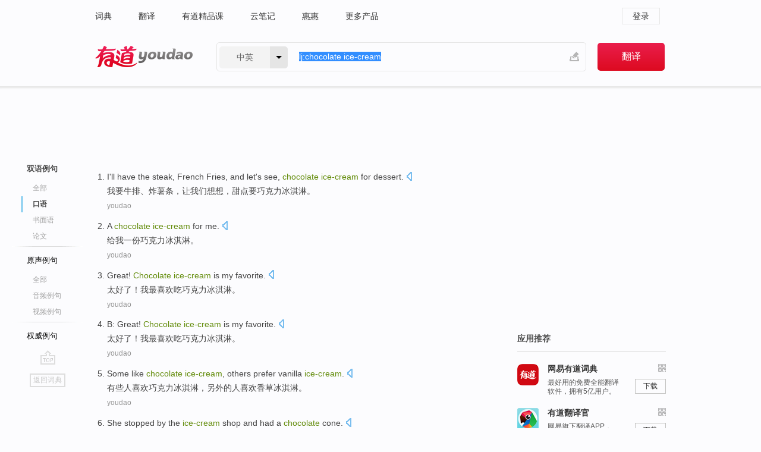

--- FILE ---
content_type: text/html; charset=utf-8
request_url: http://youdao.com/example/oral/chocolate_ice-cream/
body_size: 11811
content:
<!DOCTYPE html>
                                    


						<html xmlns="http://www.w3.org/1999/xhtml" class="ua-ch ua-ch-131 ua-wk ua-mac os x">
<head>
    <meta name="baidu_union_verify" content="b3b78fbb4a7fb8c99ada6de72aac8a0e">
    <meta http-equiv="Content-Type" content="text/html; charset=UTF-8">

    
<meta name="keywords" content="chocolate ice-cream"/>

<title>chocolate ice-cream_口语例句</title>
<link rel="shortcut icon" href="https://shared-https.ydstatic.com/images/favicon.ico" type="image/x-icon"/>


<link href="https://shared.ydstatic.com/dict/v2016/result/160621/result-min.css" rel="stylesheet" type="text/css"/>
<link href="https://shared.ydstatic.com/dict/v2016/result/pad.css" media="screen and (orientation: portrait), screen and (orientation: landscape)" rel="stylesheet" type="text/css">
<link rel="canonical" href="http://dict.youdao.com/example/oral/chocolate_ice-cream/"/>
<link rel="search" type="application/opensearchdescription+xml" title="Yodao Dict" href="plugins/search-provider.xml"/>
<script type='text/javascript' src='https://shared.ydstatic.com/js/jquery/jquery-1.8.2.min.js'></script>
</head>
<body class="t0">
<!-- 搜索框开始 -->
    <div id="doc" style="position:relative;zoom:1;">
    <div class="c-topbar-wrapper">
        <div class="c-topbar c-subtopbar">
            <div id="nav" class="c-snav">
                <a class="topnav" href="http://dict.youdao.com/?keyfrom=dict2.top" target="_blank">词典</a><a class="topnav" href="http://fanyi.youdao.com/?keyfrom=dict2.top" target="_blank">翻译</a><a class="topnav" href="https://ke.youdao.com/?keyfrom=dict2.top" target="_blank">有道精品课</a><a class="topnav" href="http://note.youdao.com/?keyfrom=dict2.top" target="_blank">云笔记</a><a class="topnav" href="http://www.huihui.cn/?keyfrom=dict2.top" target="_blank">惠惠</a><a class="topnav" href="http://www.youdao.com/about/productlist.html?keyfrom=dict2.top" target="_blank">更多产品</a>
            </div>
                        <div class="c-sust">
                                                

                                    <a hidefocus="true" class="login" href="http://account.youdao.com/login?service=dict&back_url=http%3A%2F%2Fdict.youdao.com%2Fsearch%3Fq%3Dlj%253Achocolate%2Bice-cream%26tab%3D%23keyfrom%3D%24%7Bkeyfrom%7D" rel="nofollow">登录</a>
                            </div>
        </div>
        <div class="c-header">
            <a class="c-logo" href="/">有道 - 网易旗下搜索</a>
            <form id="f"  method="get" action="/search" class="c-fm-w" node-type="search">
                <div id="langSelector" class="langSelector">
                                                                                                                                            <span id="langText" class="langText">中英</span><span class="aca">▼</span><span class="arrow"></span>
                    <input type="hidden" id="le" name="le" value="eng" />
                </div>
                <span class="s-inpt-w">
                    <input type="text" class="s-inpt" autocomplete="off" name="q" id="query" onmouseover="this.focus()" onfocus="this.select()" value="lj:chocolate ice-cream"/>
                    <input type="hidden" name="tab" value=""/>
                    <input type="hidden" name="keyfrom" value="dict2.top"/>
                    <span id="hnwBtn" class="hand-write"></span>
                    </span><input type="submit" class="s-btn" value="翻译"/>
            </form>
        </div>
    </div>

<!-- 搜索框结束 -->

<!-- 内容区域 -->
<div id="scontainer">
<div id="container">
    <div id="topImgAd">
    </div>
    <div id="results">
                    	    	<div id="result_navigator" class="result_navigator">
		<ul class="sub-catalog example-group">
                            <h3 class="bilingual catalog-selected">
                    <a hidefocus="true" rel="#bilingual" >双语例句</a>
                </h3>
            							                                    <li class="sub1_all">
                        <a class="search-js" hidefocus="true"  href="/example/chocolate_ice-cream/#keyfrom=dict.sentence.details.all"  title="chocolate ice-cream的全部例句">全部</a>
                    </li>
                         		                    <li class="spoken sub-catalog-selected">
                        <a hidefocus="true">口语</a>
                    </li>
                         		                    <li class="written">
                        <a class="search-js" hidefocus="true" href="/example/written/chocolate_ice-cream/#keyfrom=dict.sentence.details.shumian" title="chocolate ice-cream的书面语例句">书面语</a>
                    </li>
                         		                    <li class="thesis">
                        <a class="search-js" hidefocus="true" href="/example/paper/chocolate_ice-cream/#keyfrom=dict.sentence.details.lunwen"  title="chocolate ice-cream的论文例句">论文</a>
                    </li>
                            							<li class="split"></li>
                                    <h3 class="originalSound">
                        <a hidefocus="true" rel="#originalSound" href="/example/mdia/chocolate_ice-cream/#keyfrom=dict.sentences.tabmdia">原声例句</a>
                    </h3>
                				           			          		                                    <li class="sub_3_all">
                        <a class="search-js" hidefocus="true" href="/example/mdia/chocolate_ice-cream/#keyfrom=dict.main.sentence.mdia.all">全部</a>
                    </li>
                				                    <li class="music">
                        <a class="search-js" hidefocus="true" href="/example/mdia/audio/chocolate_ice-cream/#keyfrom=dict.main.sentence.mdia.audio">音频例句</a>
                    </li>
                				                    <li class="video">
                        <a class="search-js" hidefocus="true" href="/example/mdia/video/chocolate_ice-cream/#keyfrom=dict.main.sentence.mdia.video">视频例句</a>
                    </li>
                                <li class="split"></li>
                                    <h3 class="authority">
                        <a hidefocus="true" rel="#authority" href="/example/auth/chocolate_ice-cream/#keyfrom=dict.sentences.tabauth">权威例句</a>
                    </h3>
                					</ul>
		<a href="#" class="go-top log-js" hidefocus="true" data-4log="sentence.nav.top">go top</a>
                <a href="/w/chocolate_ice-cream/" onmousedown="return rwt(this, '/search?q=chocolate+ice-cream&tab=chn&le=eng&keyfrom=dict.navigation')" class="back-to-dict" title="返回词典">返回词典</a>
	</div>
                <!-- 结果内容 -->
                            <div id="results-contents" class="results-content">
                                                          
                                    
<div id="examples_sentences" class="trans-wrapper">
                	<div id="bilingual" class="trans-container  tab-content" style="display:block">
        		                                               		           		    
		        <ul class="ol">
				    				    		         		
		          					          
		          			                            				          						        				          							        	<li>
				           		<p><span id="src_0_0" onmouseover="hlgt('#src_0_0,#tran_0_0')" onmouseout="unhlgt('#src_0_0,#tran_0_0')">I</span><span id="src_0_1" onmouseover="hlgt('#src_0_1,#tran_0_2')" onmouseout="unhlgt('#src_0_1,#tran_0_2')">'ll have</span><span> the </span><span id="src_0_2" onmouseover="hlgt('#src_0_2,#tran_0_3')" onmouseout="unhlgt('#src_0_2,#tran_0_3')">steak</span><span>, </span><span id="src_0_3" onmouseover="hlgt('#src_0_3,#tran_0_4')" onmouseout="unhlgt('#src_0_3,#tran_0_4')">French Fries</span><span>, and </span><span id="src_0_4" onmouseover="hlgt('#src_0_4,#tran_0_5')" onmouseout="unhlgt('#src_0_4,#tran_0_5')">let</span><span>'s </span><span>see</span><span>, </span><span id="src_0_6" onmouseover="hlgt('#src_0_6,#tran_0_6')" onmouseout="unhlgt('#src_0_6,#tran_0_6')"><b>chocolate</b></span><span><b> </b></span><span id="src_0_7" onmouseover="hlgt('#src_0_7,#tran_0_7')" onmouseout="unhlgt('#src_0_7,#tran_0_7')"><b>ice-cream</b></span><span> </span><span id="src_0_8" onmouseover="hlgt('#src_0_8,#tran_0_8')" onmouseout="unhlgt('#src_0_8,#tran_0_8')">for dessert</span><span>.</span>
						        										 	<a class="sp dictvoice voice-js log-js" title="点击发音" href="#" data-rel="I%27ll+have+the+steak%2C+French+Fries%2C+and+let%27s+see%2C+chocolate+ice-cream+for+dessert.&le=eng" data-4log='dict.sentence.blng'></a>
						        					            	</p>

				            	<p><span id="tran_0_0" onmouseover="hlgt('#src_0_0,#tran_0_0')" onmouseout="unhlgt('#src_0_0,#tran_0_0')">我</span><span id="tran_0_2" onmouseover="hlgt('#src_0_1,#tran_0_2')" onmouseout="unhlgt('#src_0_1,#tran_0_2')">要</span><span id="tran_0_3" onmouseover="hlgt('#src_0_2,#tran_0_3')" onmouseout="unhlgt('#src_0_2,#tran_0_3')">牛排</span><span>、</span><span id="tran_0_4" onmouseover="hlgt('#src_0_3,#tran_0_4')" onmouseout="unhlgt('#src_0_3,#tran_0_4')">炸薯条</span><span>，</span><span id="tran_0_5" onmouseover="hlgt('#src_0_4,#tran_0_5')" onmouseout="unhlgt('#src_0_4,#tran_0_5')">让</span><span>我们</span><span id="tran_0_6" onmouseover="hlgt('#src_0_6,#tran_0_6')" onmouseout="unhlgt('#src_0_6,#tran_0_6')">想想</span><span>，甜点要</span><span id="tran_0_7" onmouseover="hlgt('#src_0_7,#tran_0_7')" onmouseout="unhlgt('#src_0_7,#tran_0_7')">巧克力</span><span id="tran_0_8" onmouseover="hlgt('#src_0_8,#tran_0_8')" onmouseout="unhlgt('#src_0_8,#tran_0_8')">冰淇淋</span><span>。</span>
								    				            	</p>
				 	    						                 	<p class="example-via"><a>youdao</a></p>
				            					            						        	</li>
		         		 		        			         		
		          					          
		          			                            				          						        				          							        	<li>
				           		<p><span id="src_1_0" onmouseover="hlgt('#src_1_0,#tran_1_2')" onmouseout="unhlgt('#src_1_0,#tran_1_2')">A</span><span> </span><span id="src_1_1" onmouseover="hlgt('#src_1_1,#tran_1_3')" onmouseout="unhlgt('#src_1_1,#tran_1_3')"><b>chocolate</b></span><span><b> </b></span><span id="src_1_2" onmouseover="hlgt('#src_1_2,#tran_1_4')" onmouseout="unhlgt('#src_1_2,#tran_1_4')"><b>ice-cream</b></span><span> </span><span id="src_1_3" onmouseover="hlgt('#src_1_3,#tran_1_0')" onmouseout="unhlgt('#src_1_3,#tran_1_0')">for</span><span> </span><span id="src_1_4" onmouseover="hlgt('#src_1_4,#tran_1_1')" onmouseout="unhlgt('#src_1_4,#tran_1_1')">me</span><span>.</span>
						        										 	<a class="sp dictvoice voice-js log-js" title="点击发音" href="#" data-rel="A+chocolate+ice-cream+for+me.&le=eng" data-4log='dict.sentence.blng'></a>
						        					            	</p>

				            	<p><span id="tran_1_0" onmouseover="hlgt('#src_1_3,#tran_1_0')" onmouseout="unhlgt('#src_1_3,#tran_1_0')">给</span><span id="tran_1_1" onmouseover="hlgt('#src_1_4,#tran_1_1')" onmouseout="unhlgt('#src_1_4,#tran_1_1')">我</span><span id="tran_1_2" onmouseover="hlgt('#src_1_0,#tran_1_2')" onmouseout="unhlgt('#src_1_0,#tran_1_2')">一份</span><span id="tran_1_3" onmouseover="hlgt('#src_1_1,#tran_1_3')" onmouseout="unhlgt('#src_1_1,#tran_1_3')">巧克力</span><span id="tran_1_4" onmouseover="hlgt('#src_1_2,#tran_1_4')" onmouseout="unhlgt('#src_1_2,#tran_1_4')">冰淇淋</span><span>。</span>
								    				            	</p>
				 	    						                 	<p class="example-via"><a>youdao</a></p>
				            					            						        	</li>
		         		 		        			         		
		          					          
		          			                            				          						        				          							        	<li>
				           		<p><span id="src_2_0" onmouseover="hlgt('#src_2_0,#tran_2_0')" onmouseout="unhlgt('#src_2_0,#tran_2_0')">Great</span><span>! </span><span id="src_2_1" onmouseover="hlgt('#src_2_1,#tran_2_3')" onmouseout="unhlgt('#src_2_1,#tran_2_3')"><b>Chocolate</b></span><span><b> </b></span><span id="src_2_2" onmouseover="hlgt('#src_2_2,#tran_2_4')" onmouseout="unhlgt('#src_2_2,#tran_2_4')"><b>ice-cream</b> is</span><span> </span><span id="src_2_3" onmouseover="hlgt('#src_2_3,#tran_2_1')" onmouseout="unhlgt('#src_2_3,#tran_2_1')">my</span><span> </span><span id="src_2_4" onmouseover="hlgt('#src_2_4,#tran_2_2')" onmouseout="unhlgt('#src_2_4,#tran_2_2')">favorite</span><span>.</span>
						        										 	<a class="sp dictvoice voice-js log-js" title="点击发音" href="#" data-rel="Great%21+Chocolate+ice-cream+is+my+favorite.&le=eng" data-4log='dict.sentence.blng'></a>
						        					            	</p>

				            	<p><span id="tran_2_0" onmouseover="hlgt('#src_2_0,#tran_2_0')" onmouseout="unhlgt('#src_2_0,#tran_2_0')">太好</span><span>了！</span><span id="tran_2_1" onmouseover="hlgt('#src_2_3,#tran_2_1')" onmouseout="unhlgt('#src_2_3,#tran_2_1')">我</span><span id="tran_2_2" onmouseover="hlgt('#src_2_4,#tran_2_2')" onmouseout="unhlgt('#src_2_4,#tran_2_2')">最喜欢</span><span id="tran_2_3" onmouseover="hlgt('#src_2_1,#tran_2_3')" onmouseout="unhlgt('#src_2_1,#tran_2_3')">吃巧克力</span><span id="tran_2_4" onmouseover="hlgt('#src_2_2,#tran_2_4')" onmouseout="unhlgt('#src_2_2,#tran_2_4')">冰淇淋</span><span>。</span>
								    				            	</p>
				 	    						                 	<p class="example-via"><a>youdao</a></p>
				            					            						        	</li>
		         		 		        			         		
		          					          
		          			                            				          						        				          							        	<li>
				           		<p><span>B: </span><span id="src_3_0" onmouseover="hlgt('#src_3_0,#tran_3_0')" onmouseout="unhlgt('#src_3_0,#tran_3_0')">Great</span><span>! </span><span id="src_3_1" onmouseover="hlgt('#src_3_1,#tran_3_3')" onmouseout="unhlgt('#src_3_1,#tran_3_3')"><b>Chocolate</b></span><span><b> </b></span><span id="src_3_2" onmouseover="hlgt('#src_3_2,#tran_3_4')" onmouseout="unhlgt('#src_3_2,#tran_3_4')"><b>ice-cream</b> is</span><span> </span><span id="src_3_3" onmouseover="hlgt('#src_3_3,#tran_3_1')" onmouseout="unhlgt('#src_3_3,#tran_3_1')">my</span><span> </span><span id="src_3_4" onmouseover="hlgt('#src_3_4,#tran_3_2')" onmouseout="unhlgt('#src_3_4,#tran_3_2')">favorite</span><span>.</span>
						        										 	<a class="sp dictvoice voice-js log-js" title="点击发音" href="#" data-rel="B%3A+Great%21+Chocolate+ice-cream+is+my+favorite.&le=eng" data-4log='dict.sentence.blng'></a>
						        					            	</p>

				            	<p><span>太</span><span id="tran_3_0" onmouseover="hlgt('#src_3_0,#tran_3_0')" onmouseout="unhlgt('#src_3_0,#tran_3_0')">好</span><span>了！</span><span id="tran_3_1" onmouseover="hlgt('#src_3_3,#tran_3_1')" onmouseout="unhlgt('#src_3_3,#tran_3_1')">我</span><span id="tran_3_2" onmouseover="hlgt('#src_3_4,#tran_3_2')" onmouseout="unhlgt('#src_3_4,#tran_3_2')">最喜欢</span><span id="tran_3_3" onmouseover="hlgt('#src_3_1,#tran_3_3')" onmouseout="unhlgt('#src_3_1,#tran_3_3')">吃巧克力</span><span id="tran_3_4" onmouseover="hlgt('#src_3_2,#tran_3_4')" onmouseout="unhlgt('#src_3_2,#tran_3_4')">冰淇淋</span><span>。</span>
								    				            	</p>
				 	    						                 	<p class="example-via"><a>youdao</a></p>
				            					            						        	</li>
		         		 		        			         		
		          					          
		          			                            				          						        				          							        	<li>
				           		<p><span id="src_4_0" onmouseover="hlgt('#src_4_0,#tran_4_0')" onmouseout="unhlgt('#src_4_0,#tran_4_0')">Some</span><span> </span><span id="src_4_1" onmouseover="hlgt('#src_4_1,#tran_4_1')" onmouseout="unhlgt('#src_4_1,#tran_4_1')">like</span><span> </span><span id="src_4_2" onmouseover="hlgt('#src_4_2,#tran_4_2')" onmouseout="unhlgt('#src_4_2,#tran_4_2')"><b>chocolate</b></span><span><b> </b></span><span id="src_4_3" onmouseover="hlgt('#src_4_3,#tran_4_3')" onmouseout="unhlgt('#src_4_3,#tran_4_3')"><b>ice-cream</b></span><span>, </span><span id="src_4_4" onmouseover="hlgt('#src_4_4,#tran_4_4')" onmouseout="unhlgt('#src_4_4,#tran_4_4')">others</span><span> </span><span id="src_4_5" onmouseover="hlgt('#src_4_5,#tran_4_5')" onmouseout="unhlgt('#src_4_5,#tran_4_5')">prefer</span><span> </span><span id="src_4_6" onmouseover="hlgt('#src_4_6,#tran_4_6')" onmouseout="unhlgt('#src_4_6,#tran_4_6')">vanilla</span><span> <b>ice-cream</b>.</span>
						        										 	<a class="sp dictvoice voice-js log-js" title="点击发音" href="#" data-rel="Some+like+chocolate+ice-cream%2C+others+prefer+vanilla+ice-cream.&le=eng" data-4log='dict.sentence.blng'></a>
						        					            	</p>

				            	<p><span id="tran_4_0" onmouseover="hlgt('#src_4_0,#tran_4_0')" onmouseout="unhlgt('#src_4_0,#tran_4_0')">有些人</span><span id="tran_4_1" onmouseover="hlgt('#src_4_1,#tran_4_1')" onmouseout="unhlgt('#src_4_1,#tran_4_1')">喜欢</span><span id="tran_4_2" onmouseover="hlgt('#src_4_2,#tran_4_2')" onmouseout="unhlgt('#src_4_2,#tran_4_2')">巧克力</span><span id="tran_4_3" onmouseover="hlgt('#src_4_3,#tran_4_3')" onmouseout="unhlgt('#src_4_3,#tran_4_3')">冰淇淋</span><span>，</span><span id="tran_4_4" onmouseover="hlgt('#src_4_4,#tran_4_4')" onmouseout="unhlgt('#src_4_4,#tran_4_4')">另外</span><span>的人</span><span id="tran_4_5" onmouseover="hlgt('#src_4_5,#tran_4_5')" onmouseout="unhlgt('#src_4_5,#tran_4_5')">喜欢</span><span id="tran_4_6" onmouseover="hlgt('#src_4_6,#tran_4_6')" onmouseout="unhlgt('#src_4_6,#tran_4_6')">香草</span><span>冰淇淋。</span>
								    				            	</p>
				 	    						                 	<p class="example-via"><a>youdao</a></p>
				            					            						        	</li>
		         		 		        			         		
		          					          
		          			                            				          						        				          							        	<li>
				           		<p><span id="src_5_0" onmouseover="hlgt('#src_5_0,#tran_5_0')" onmouseout="unhlgt('#src_5_0,#tran_5_0')">She</span><span> </span><span id="src_5_1" onmouseover="hlgt('#src_5_1,#tran_5_4')" onmouseout="unhlgt('#src_5_1,#tran_5_4')">stopped</span><span> </span><span id="src_5_2" onmouseover="hlgt('#src_5_2,#tran_5_1')" onmouseout="unhlgt('#src_5_2,#tran_5_1')">by</span><span> </span><span id="src_5_3" onmouseover="hlgt('#src_5_3,#tran_5_2')" onmouseout="unhlgt('#src_5_3,#tran_5_2')">the <b>ice-cream</b></span><span> </span><span id="src_5_4" onmouseover="hlgt('#src_5_4,#tran_5_3')" onmouseout="unhlgt('#src_5_4,#tran_5_3')">shop</span><span> and </span><span id="src_5_5" onmouseover="hlgt('#src_5_5,#tran_5_5')" onmouseout="unhlgt('#src_5_5,#tran_5_5')">had a</span><span> </span><span id="src_5_6" onmouseover="hlgt('#src_5_6,#tran_5_6')" onmouseout="unhlgt('#src_5_6,#tran_5_6')"><b>chocolate</b></span><span> </span><span id="src_5_7" onmouseover="hlgt('#src_5_7,#tran_5_7')" onmouseout="unhlgt('#src_5_7,#tran_5_7')">cone</span><span>.</span>
						        										 	<a class="sp dictvoice voice-js log-js" title="点击发音" href="#" data-rel="She+stopped+by+the+ice-cream+shop+and+had+a+chocolate+cone.&le=eng" data-4log='dict.sentence.blng'></a>
						        					            	</p>

				            	<p><span id="tran_5_0" onmouseover="hlgt('#src_5_0,#tran_5_0')" onmouseout="unhlgt('#src_5_0,#tran_5_0')">她</span><span id="tran_5_1" onmouseover="hlgt('#src_5_2,#tran_5_1')" onmouseout="unhlgt('#src_5_2,#tran_5_1')">在</span><span id="tran_5_2" onmouseover="hlgt('#src_5_3,#tran_5_2')" onmouseout="unhlgt('#src_5_3,#tran_5_2')">冰淇淋</span><span id="tran_5_3" onmouseover="hlgt('#src_5_4,#tran_5_3')" onmouseout="unhlgt('#src_5_4,#tran_5_3')">店</span><span id="tran_5_4" onmouseover="hlgt('#src_5_1,#tran_5_4')" onmouseout="unhlgt('#src_5_1,#tran_5_4')">停下</span><span>买</span><span id="tran_5_5" onmouseover="hlgt('#src_5_5,#tran_5_5')" onmouseout="unhlgt('#src_5_5,#tran_5_5')">了</span><span>个</span><span id="tran_5_6" onmouseover="hlgt('#src_5_6,#tran_5_6')" onmouseout="unhlgt('#src_5_6,#tran_5_6')">巧克力</span><span id="tran_5_7" onmouseover="hlgt('#src_5_7,#tran_5_7')" onmouseout="unhlgt('#src_5_7,#tran_5_7')">蛋卷冰淇淋</span><span>。</span>
								    				            	</p>
				 	    						                 	<p class="example-via"><a>《柯林斯英汉双解大词典》</a></p>
				            					            						        	</li>
		         		 		        			         		
		          					          
		          			                            				          						        				          							        	<li>
				           		<p><span id="src_6_0" onmouseover="hlgt('#src_6_0,#tran_6_0')" onmouseout="unhlgt('#src_6_0,#tran_6_0')">I</span><span id="src_6_1" onmouseover="hlgt('#src_6_1,#tran_6_1')" onmouseout="unhlgt('#src_6_1,#tran_6_1')">'ll have</span><span> the </span><span id="src_6_2" onmouseover="hlgt('#src_6_2,#tran_6_2')" onmouseout="unhlgt('#src_6_2,#tran_6_2')">steak</span><span>, </span><span id="src_6_3" onmouseover="hlgt('#src_6_3,#tran_6_3')" onmouseout="unhlgt('#src_6_3,#tran_6_3')">French Fries</span><span>, and </span><span id="src_6_4" onmouseover="hlgt('#src_6_4,#tran_6_5')" onmouseout="unhlgt('#src_6_4,#tran_6_5')"><b>chocolate</b></span><span><b> </b></span><span id="src_6_5" onmouseover="hlgt('#src_6_5,#tran_6_6')" onmouseout="unhlgt('#src_6_5,#tran_6_6')"><b>ice </b><b>cream</b></span><span> </span><span id="src_6_6" onmouseover="hlgt('#src_6_6,#tran_6_4')" onmouseout="unhlgt('#src_6_6,#tran_6_4')">for dessert</span><span>.</span>
						        										 	<a class="sp dictvoice voice-js log-js" title="点击发音" href="#" data-rel="I%27ll+have+the+steak%2C+French+Fries%2C+and+chocolate+ice+cream+for+dessert.&le=eng" data-4log='dict.sentence.blng'></a>
						        					            	</p>

				            	<p><span id="tran_6_0" onmouseover="hlgt('#src_6_0,#tran_6_0')" onmouseout="unhlgt('#src_6_0,#tran_6_0')">我</span><span id="tran_6_1" onmouseover="hlgt('#src_6_1,#tran_6_1')" onmouseout="unhlgt('#src_6_1,#tran_6_1')">要</span><span id="tran_6_2" onmouseover="hlgt('#src_6_2,#tran_6_2')" onmouseout="unhlgt('#src_6_2,#tran_6_2')">牛排</span><span>、</span><span id="tran_6_3" onmouseover="hlgt('#src_6_3,#tran_6_3')" onmouseout="unhlgt('#src_6_3,#tran_6_3')">炸薯条</span><span>。</span><span id="tran_6_4" onmouseover="hlgt('#src_6_6,#tran_6_4')" onmouseout="unhlgt('#src_6_6,#tran_6_4')">甜点</span><span>的话，就要</span><span id="tran_6_5" onmouseover="hlgt('#src_6_4,#tran_6_5')" onmouseout="unhlgt('#src_6_4,#tran_6_5')">巧克力</span><span id="tran_6_6" onmouseover="hlgt('#src_6_5,#tran_6_6')" onmouseout="unhlgt('#src_6_5,#tran_6_6')">冰淇淋</span><span>。</span>
								    				            	</p>
				 	    						                 	<p class="example-via"><a>youdao</a></p>
				            					            						        	</li>
		         		 		        			         		
		          					          
		          			                            				          						        				          							        	<li>
				           		<p><span id="src_7_0" onmouseover="hlgt('#src_7_0,#tran_7_0')" onmouseout="unhlgt('#src_7_0,#tran_7_0')">I</span><span id="src_7_1" onmouseover="hlgt('#src_7_1,#tran_7_2')" onmouseout="unhlgt('#src_7_1,#tran_7_2')">'ll trade</span><span> you </span><span id="src_7_2" onmouseover="hlgt('#src_7_2,#tran_7_3')" onmouseout="unhlgt('#src_7_2,#tran_7_3')">some</span><span> of </span><span id="src_7_3" onmouseover="hlgt('#src_7_3,#tran_7_4')" onmouseout="unhlgt('#src_7_3,#tran_7_4')">my <b>chocolate</b></span><span> for </span><span>some</span><span> of </span><span id="src_7_5" onmouseover="hlgt('#src_7_5,#tran_7_6')" onmouseout="unhlgt('#src_7_5,#tran_7_6')">your</span><span> </span><span id="src_7_6" onmouseover="hlgt('#src_7_6,#tran_7_5')" onmouseout="unhlgt('#src_7_6,#tran_7_5')"><b>ice </b><b>cream</b></span><span>.</span>
						        										 	<a class="sp dictvoice voice-js log-js" title="点击发音" href="#" data-rel="I%27ll+trade+you+some+of+my+chocolate+for+some+of+your+ice+cream.&le=eng" data-4log='dict.sentence.blng'></a>
						        					            	</p>

				            	<p><span id="tran_7_0" onmouseover="hlgt('#src_7_0,#tran_7_0')" onmouseout="unhlgt('#src_7_0,#tran_7_0')">我</span><span id="tran_7_2" onmouseover="hlgt('#src_7_1,#tran_7_2')" onmouseout="unhlgt('#src_7_1,#tran_7_2')">愿意</span><span>用</span><span id="tran_7_3" onmouseover="hlgt('#src_7_2,#tran_7_3')" onmouseout="unhlgt('#src_7_2,#tran_7_3')">些</span><span id="tran_7_4" onmouseover="hlgt('#src_7_3,#tran_7_4')" onmouseout="unhlgt('#src_7_3,#tran_7_4')">巧克力</span><span>换些</span><span id="tran_7_5" onmouseover="hlgt('#src_7_6,#tran_7_5')" onmouseout="unhlgt('#src_7_6,#tran_7_5')">你</span><span id="tran_7_6" onmouseover="hlgt('#src_7_5,#tran_7_6')" onmouseout="unhlgt('#src_7_5,#tran_7_6')">的</span><span>冰激凌。</span>
								    				            	</p>
				 	    						                 	<p class="example-via"><a>youdao</a></p>
				            					            						        	</li>
		         		 		        			         		
		          					          
		          			                            				          						        				          							        	<li>
				           		<p><span id="src_8_0" onmouseover="hlgt('#src_8_0,#tran_8_0')" onmouseout="unhlgt('#src_8_0,#tran_8_0')">We</span><span> </span><span id="src_8_1" onmouseover="hlgt('#src_8_1,#tran_8_1')" onmouseout="unhlgt('#src_8_1,#tran_8_1')">have</span><span> </span><span id="src_8_2" onmouseover="hlgt('#src_8_2,#tran_8_2')" onmouseout="unhlgt('#src_8_2,#tran_8_2')">three</span><span> </span><span id="src_8_3" onmouseover="hlgt('#src_8_3,#tran_8_3')" onmouseout="unhlgt('#src_8_3,#tran_8_3')">flavors</span><span> </span><span id="src_8_4" onmouseover="hlgt('#src_8_4,#tran_8_4')" onmouseout="unhlgt('#src_8_4,#tran_8_4')">of</span><span> </span><span id="src_8_5" onmouseover="hlgt('#src_8_5,#tran_8_5')" onmouseout="unhlgt('#src_8_5,#tran_8_5')"><b>ice-cream</b></span><span>, </span><span id="src_8_6" onmouseover="hlgt('#src_8_6,#tran_8_6')" onmouseout="unhlgt('#src_8_6,#tran_8_6')">vanilla</span><span> </span><span id="src_8_7" onmouseover="hlgt('#src_8_7,#tran_8_7')" onmouseout="unhlgt('#src_8_7,#tran_8_7')"><b>chocolate</b></span><span> </span><span id="src_8_8" onmouseover="hlgt('#src_8_8,#tran_8_8')" onmouseout="unhlgt('#src_8_8,#tran_8_8')">and</span><span> </span><span id="src_8_9" onmouseover="hlgt('#src_8_9,#tran_8_9')" onmouseout="unhlgt('#src_8_9,#tran_8_9')">strawberry</span><span>.</span>
						        										 	<a class="sp dictvoice voice-js log-js" title="点击发音" href="#" data-rel="We+have+three+flavors+of+ice-cream%2C+vanilla+chocolate+and+strawberry.&le=eng" data-4log='dict.sentence.blng'></a>
						        					            	</p>

				            	<p><span id="tran_8_0" onmouseover="hlgt('#src_8_0,#tran_8_0')" onmouseout="unhlgt('#src_8_0,#tran_8_0')">我们</span><span id="tran_8_1" onmouseover="hlgt('#src_8_1,#tran_8_1')" onmouseout="unhlgt('#src_8_1,#tran_8_1')">有</span><span id="tran_8_2" onmouseover="hlgt('#src_8_2,#tran_8_2')" onmouseout="unhlgt('#src_8_2,#tran_8_2')">三种</span><span id="tran_8_3" onmouseover="hlgt('#src_8_3,#tran_8_3')" onmouseout="unhlgt('#src_8_3,#tran_8_3')">口味</span><span id="tran_8_4" onmouseover="hlgt('#src_8_4,#tran_8_4')" onmouseout="unhlgt('#src_8_4,#tran_8_4')">的</span><span id="tran_8_5" onmouseover="hlgt('#src_8_5,#tran_8_5')" onmouseout="unhlgt('#src_8_5,#tran_8_5')">冰欺凌</span><span>，</span><span id="tran_8_6" onmouseover="hlgt('#src_8_6,#tran_8_6')" onmouseout="unhlgt('#src_8_6,#tran_8_6')">香草</span><span>，</span><span id="tran_8_7" onmouseover="hlgt('#src_8_7,#tran_8_7')" onmouseout="unhlgt('#src_8_7,#tran_8_7')">巧克力</span><span id="tran_8_8" onmouseover="hlgt('#src_8_8,#tran_8_8')" onmouseout="unhlgt('#src_8_8,#tran_8_8')">和</span><span id="tran_8_9" onmouseover="hlgt('#src_8_9,#tran_8_9')" onmouseout="unhlgt('#src_8_9,#tran_8_9')">草莓</span><span>。</span>
								    				            	</p>
				 	    						                 	<p class="example-via"><a>youdao</a></p>
				            					            						        	</li>
		         		 		        			         		
		          					          
		          			                            				          						        				          							        	<li>
				           		<p><span id="src_9_0" onmouseover="hlgt('#src_9_0,#tran_9_0')" onmouseout="unhlgt('#src_9_0,#tran_9_0')">Perfect</span><span> </span><span id="src_9_1" onmouseover="hlgt('#src_9_1,#tran_9_1')" onmouseout="unhlgt('#src_9_1,#tran_9_1')">people have</span><span> </span><span id="src_9_2" onmouseover="hlgt('#src_9_2,#tran_9_2')" onmouseout="unhlgt('#src_9_2,#tran_9_2')">skin</span><span> tones as light </span><span id="src_9_3" onmouseover="hlgt('#src_9_3,#tran_9_3')" onmouseout="unhlgt('#src_9_3,#tran_9_3')">as</span><span> </span><span id="src_9_4" onmouseover="hlgt('#src_9_4,#tran_9_4')" onmouseout="unhlgt('#src_9_4,#tran_9_4')">vanilla</span><span> </span><span id="src_9_5" onmouseover="hlgt('#src_9_5,#tran_9_5')" onmouseout="unhlgt('#src_9_5,#tran_9_5')"><b>ice-cream</b></span><span> and as </span><span id="src_9_6" onmouseover="hlgt('#src_9_6,#tran_9_6')" onmouseout="unhlgt('#src_9_6,#tran_9_6')">rich dark</span><span> </span><span id="src_9_7" onmouseover="hlgt('#src_9_7,#tran_9_7')" onmouseout="unhlgt('#src_9_7,#tran_9_7')"><b>chocolate</b></span><span>.</span>
						        										 	<a class="sp dictvoice voice-js log-js" title="点击发音" href="#" data-rel="Perfect+people+have+skin+tones+as+light+as+vanilla+ice-cream+and+as+rich+dark+chocolate.&le=eng" data-4log='dict.sentence.blng'></a>
						        					            	</p>

				            	<p><span id="tran_9_0" onmouseover="hlgt('#src_9_0,#tran_9_0')" onmouseout="unhlgt('#src_9_0,#tran_9_0')">完美的</span><span id="tran_9_1" onmouseover="hlgt('#src_9_1,#tran_9_1')" onmouseout="unhlgt('#src_9_1,#tran_9_1')">人</span><span id="tran_9_2" onmouseover="hlgt('#src_9_2,#tran_9_2')" onmouseout="unhlgt('#src_9_2,#tran_9_2')">皮肤</span><span id="tran_9_3" onmouseover="hlgt('#src_9_3,#tran_9_3')" onmouseout="unhlgt('#src_9_3,#tran_9_3')">像</span><span id="tran_9_4" onmouseover="hlgt('#src_9_4,#tran_9_4')" onmouseout="unhlgt('#src_9_4,#tran_9_4')">香草</span><span id="tran_9_5" onmouseover="hlgt('#src_9_5,#tran_9_5')" onmouseout="unhlgt('#src_9_5,#tran_9_5')">冰</span><span>欺凌一样白，像</span><span id="tran_9_6" onmouseover="hlgt('#src_9_6,#tran_9_6')" onmouseout="unhlgt('#src_9_6,#tran_9_6')">深色</span><span id="tran_9_7" onmouseover="hlgt('#src_9_7,#tran_9_7')" onmouseout="unhlgt('#src_9_7,#tran_9_7')">巧克力</span><span>一样黑。</span>
								    				            	</p>
				 	    						                 	<p class="example-via"><a>youdao</a></p>
				            					            						        	</li>
		         		 		        			         		
		          					          
		          			                            				          						        				          							        	<li>
				           		<p><span id="src_10_0" onmouseover="hlgt('#src_10_0,#tran_10_0')" onmouseout="unhlgt('#src_10_0,#tran_10_0')"><b>Ice</b></span><span><b> </b></span><span id="src_10_1" onmouseover="hlgt('#src_10_1,#tran_10_1')" onmouseout="unhlgt('#src_10_1,#tran_10_1')"><b>cream</b></span><span>: </span><span id="src_10_2" onmouseover="hlgt('#src_10_2,#tran_10_2')" onmouseout="unhlgt('#src_10_2,#tran_10_2')"><b>chocolate</b></span><span> </span><span id="src_10_3" onmouseover="hlgt('#src_10_3,#tran_10_3')" onmouseout="unhlgt('#src_10_3,#tran_10_3')">and vanilla</span><span>.</span>
						        										 	<a class="sp dictvoice voice-js log-js" title="点击发音" href="#" data-rel="Ice+cream%3A+chocolate+and+vanilla.&le=eng" data-4log='dict.sentence.blng'></a>
						        					            	</p>

				            	<p><span id="tran_10_0" onmouseover="hlgt('#src_10_0,#tran_10_0')" onmouseout="unhlgt('#src_10_0,#tran_10_0')">冰</span><span id="tran_10_1" onmouseover="hlgt('#src_10_1,#tran_10_1')" onmouseout="unhlgt('#src_10_1,#tran_10_1')">激淋</span><span>：</span><span id="tran_10_2" onmouseover="hlgt('#src_10_2,#tran_10_2')" onmouseout="unhlgt('#src_10_2,#tran_10_2')">巧克力</span><span id="tran_10_3" onmouseover="hlgt('#src_10_3,#tran_10_3')" onmouseout="unhlgt('#src_10_3,#tran_10_3')">加</span><span>香草。</span>
								    				            	</p>
				 	    						                 	<p class="example-via"><a>youdao</a></p>
				            					            						        	</li>
		         		 		        			         		
		          					          
		          			                            				          						        				          							        	<li>
				           		<p><span id="src_11_0" onmouseover="hlgt('#src_11_0,#tran_11_0')" onmouseout="unhlgt('#src_11_0,#tran_11_0')"><b>Ice</b></span><span><b> </b></span><span id="src_11_1" onmouseover="hlgt('#src_11_1,#tran_11_2')" onmouseout="unhlgt('#src_11_1,#tran_11_2')"><b>cream</b></span><span>: </span><span id="src_11_2" onmouseover="hlgt('#src_11_2,#tran_11_3')" onmouseout="unhlgt('#src_11_2,#tran_11_3')">vanilla</span><span> and </span><span><b>chocolate</b></span><span>.</span>
						        										 	<a class="sp dictvoice voice-js log-js" title="点击发音" href="#" data-rel="Ice+cream%3A+vanilla+and+chocolate.&le=eng" data-4log='dict.sentence.blng'></a>
						        					            	</p>

				            	<p><span id="tran_11_0" onmouseover="hlgt('#src_11_0,#tran_11_0')" onmouseout="unhlgt('#src_11_0,#tran_11_0')">冰</span><span id="tran_11_2" onmouseover="hlgt('#src_11_1,#tran_11_2')" onmouseout="unhlgt('#src_11_1,#tran_11_2')">激淋</span><span>：</span><span id="tran_11_3" onmouseover="hlgt('#src_11_2,#tran_11_3')" onmouseout="unhlgt('#src_11_2,#tran_11_3')">香草</span><span>加巧克力。</span>
								    				            	</p>
				 	    						                 	<p class="example-via"><a>youdao</a></p>
				            					            						        	</li>
		         		 		        			         		
		          					          
		          			                            				          						        				          							        	<li>
				           		<p><span id="src_12_0" onmouseover="hlgt('#src_12_0,#tran_12_0')" onmouseout="unhlgt('#src_12_0,#tran_12_0')">The <b>chocolate</b></span><span> </span><span id="src_12_1" onmouseover="hlgt('#src_12_1,#tran_12_1')" onmouseout="unhlgt('#src_12_1,#tran_12_1')">is</span><span> </span><span id="src_12_2" onmouseover="hlgt('#src_12_2,#tran_12_2')" onmouseout="unhlgt('#src_12_2,#tran_12_2')">used for</span><span> </span><span id="src_12_3" onmouseover="hlgt('#src_12_3,#tran_12_3')" onmouseout="unhlgt('#src_12_3,#tran_12_3')">the exterior</span><span>, </span><span id="src_12_4" onmouseover="hlgt('#src_12_4,#tran_12_4')" onmouseout="unhlgt('#src_12_4,#tran_12_4')">with the</span><span> </span><span id="src_12_5" onmouseover="hlgt('#src_12_5,#tran_12_5')" onmouseout="unhlgt('#src_12_5,#tran_12_5')"><b>ice </b><b>cream</b></span><span> </span><span id="src_12_6" onmouseover="hlgt('#src_12_6,#tran_12_6')" onmouseout="unhlgt('#src_12_6,#tran_12_6')">inside</span><span>.</span>
						        										 	<a class="sp dictvoice voice-js log-js" title="点击发音" href="#" data-rel="The+chocolate+is+used+for+the+exterior%2C+with+the+ice+cream+inside.&le=eng" data-4log='dict.sentence.blng'></a>
						        					            	</p>

				            	<p><span id="tran_12_0" onmouseover="hlgt('#src_12_0,#tran_12_0')" onmouseout="unhlgt('#src_12_0,#tran_12_0')">巧克力</span><span id="tran_12_1" onmouseover="hlgt('#src_12_1,#tran_12_1')" onmouseout="unhlgt('#src_12_1,#tran_12_1')">是</span><span id="tran_12_2" onmouseover="hlgt('#src_12_2,#tran_12_2')" onmouseout="unhlgt('#src_12_2,#tran_12_2')">用来</span><span>做</span><span id="tran_12_3" onmouseover="hlgt('#src_12_3,#tran_12_3')" onmouseout="unhlgt('#src_12_3,#tran_12_3')">月饼</span><span>皮的，包</span><span id="tran_12_4" onmouseover="hlgt('#src_12_4,#tran_12_4')" onmouseout="unhlgt('#src_12_4,#tran_12_4')">着</span><span id="tran_12_5" onmouseover="hlgt('#src_12_5,#tran_12_5')" onmouseout="unhlgt('#src_12_5,#tran_12_5')">冰淇淋</span><span id="tran_12_6" onmouseover="hlgt('#src_12_6,#tran_12_6')" onmouseout="unhlgt('#src_12_6,#tran_12_6')">在里面</span><span>。</span>
								    				            	</p>
				 	    						                 	<p class="example-via"><a>youdao</a></p>
				            					            						        	</li>
		         		 		        			         		
		          					          
		          			                            				          						        				          							        	<li>
				           		<p><span id="src_13_0" onmouseover="hlgt('#src_13_0,#tran_13_0')" onmouseout="unhlgt('#src_13_0,#tran_13_0')">If</span><span> that</span><span id="src_13_1" onmouseover="hlgt('#src_13_1,#tran_13_1')" onmouseout="unhlgt('#src_13_1,#tran_13_1')">'s</span><span> the </span><span id="src_13_2" onmouseover="hlgt('#src_13_2,#tran_13_2')" onmouseout="unhlgt('#src_13_2,#tran_13_2')">case</span><span>, </span><span id="src_13_3" onmouseover="hlgt('#src_13_3,#tran_13_4')" onmouseout="unhlgt('#src_13_3,#tran_13_4')">I'm</span><span> </span><span id="src_13_4" onmouseover="hlgt('#src_13_4,#tran_13_3')" onmouseout="unhlgt('#src_13_4,#tran_13_3')">currently</span><span> </span><span id="src_13_5" onmouseover="hlgt('#src_13_5,#tran_13_5')" onmouseout="unhlgt('#src_13_5,#tran_13_5')">a</span><span> </span><span id="src_13_6" onmouseover="hlgt('#src_13_6,#tran_13_6')" onmouseout="unhlgt('#src_13_6,#tran_13_6')">bowl</span><span> </span><span id="src_13_7" onmouseover="hlgt('#src_13_7,#tran_13_7')" onmouseout="unhlgt('#src_13_7,#tran_13_7')">of <b>chocolate</b></span><span> </span><span id="src_13_8" onmouseover="hlgt('#src_13_8,#tran_13_8')" onmouseout="unhlgt('#src_13_8,#tran_13_8')">peanut butter</span><span> </span><span id="src_13_9" onmouseover="hlgt('#src_13_9,#tran_13_9')" onmouseout="unhlgt('#src_13_9,#tran_13_9')"><b>ice </b><b>cream</b></span><span>.</span>
						        										 	<a class="sp dictvoice voice-js log-js" title="点击发音" href="#" data-rel="If+that%27s+the+case%2C+I%27m+currently+a+bowl+of+chocolate+peanut+butter+ice+cream.&le=eng" data-4log='dict.sentence.blng'></a>
						        					            	</p>

				            	<p><span id="tran_13_0" onmouseover="hlgt('#src_13_0,#tran_13_0')" onmouseout="unhlgt('#src_13_0,#tran_13_0')">如果</span><span id="tran_13_1" onmouseover="hlgt('#src_13_1,#tran_13_1')" onmouseout="unhlgt('#src_13_1,#tran_13_1')">是那样</span><span id="tran_13_2" onmouseover="hlgt('#src_13_2,#tran_13_2')" onmouseout="unhlgt('#src_13_2,#tran_13_2')">的话</span><span>，</span><span id="tran_13_3" onmouseover="hlgt('#src_13_4,#tran_13_3')" onmouseout="unhlgt('#src_13_4,#tran_13_3')">目前</span><span>，</span><span id="tran_13_4" onmouseover="hlgt('#src_13_3,#tran_13_4')" onmouseout="unhlgt('#src_13_3,#tran_13_4')">我</span><span>就是</span><span id="tran_13_5" onmouseover="hlgt('#src_13_5,#tran_13_5')" onmouseout="unhlgt('#src_13_5,#tran_13_5')">一</span><span id="tran_13_6" onmouseover="hlgt('#src_13_6,#tran_13_6')" onmouseout="unhlgt('#src_13_6,#tran_13_6')">碗</span><span id="tran_13_7" onmouseover="hlgt('#src_13_7,#tran_13_7')" onmouseout="unhlgt('#src_13_7,#tran_13_7')">巧克力</span><span id="tran_13_8" onmouseover="hlgt('#src_13_8,#tran_13_8')" onmouseout="unhlgt('#src_13_8,#tran_13_8')">花生酱</span><span id="tran_13_9" onmouseover="hlgt('#src_13_9,#tran_13_9')" onmouseout="unhlgt('#src_13_9,#tran_13_9')">冰激凌</span><span>了。</span>
								    				            	</p>
				 	    						                 	<p class="example-via"><a>youdao</a></p>
				            					            						        	</li>
		         		 		        			         		
		          					          
		          			                            				          						        				          							        	<li>
				           		<p><span id="src_14_0" onmouseover="hlgt('#src_14_0,#tran_14_0')" onmouseout="unhlgt('#src_14_0,#tran_14_0')">Mary</span><span id="src_14_1" onmouseover="hlgt('#src_14_1,#tran_14_2')" onmouseout="unhlgt('#src_14_1,#tran_14_2')">'s favorite</span><span> kind </span><span>of</span><span> </span><span id="src_14_3" onmouseover="hlgt('#src_14_3,#tran_14_3')" onmouseout="unhlgt('#src_14_3,#tran_14_3')"><b>ice </b><b>cream</b></span><span> </span><span id="src_14_4" onmouseover="hlgt('#src_14_4,#tran_14_4')" onmouseout="unhlgt('#src_14_4,#tran_14_4')">is</span><span> </span><span id="src_14_5" onmouseover="hlgt('#src_14_5,#tran_14_5')" onmouseout="unhlgt('#src_14_5,#tran_14_5')"><b>chocolate</b></span><span> </span><span id="src_14_6" onmouseover="hlgt('#src_14_6,#tran_14_6')" onmouseout="unhlgt('#src_14_6,#tran_14_6')">chip</span><span>.</span>
						        										 	<a class="sp dictvoice voice-js log-js" title="点击发音" href="#" data-rel="Mary%27s+favorite+kind+of+ice+cream+is+chocolate+chip.&le=eng" data-4log='dict.sentence.blng'></a>
						        					            	</p>

				            	<p><span id="tran_14_0" onmouseover="hlgt('#src_14_0,#tran_14_0')" onmouseout="unhlgt('#src_14_0,#tran_14_0')">玛丽</span><span id="tran_14_2" onmouseover="hlgt('#src_14_1,#tran_14_2')" onmouseout="unhlgt('#src_14_1,#tran_14_2')">最</span><span>喜欢</span><span id="tran_14_3" onmouseover="hlgt('#src_14_3,#tran_14_3')" onmouseout="unhlgt('#src_14_3,#tran_14_3')">的</span><span id="tran_14_4" onmouseover="hlgt('#src_14_4,#tran_14_4')" onmouseout="unhlgt('#src_14_4,#tran_14_4')">冰淇淋</span><span id="tran_14_5" onmouseover="hlgt('#src_14_5,#tran_14_5')" onmouseout="unhlgt('#src_14_5,#tran_14_5')">是</span><span id="tran_14_6" onmouseover="hlgt('#src_14_6,#tran_14_6')" onmouseout="unhlgt('#src_14_6,#tran_14_6')">巧克力</span><span>碎片口味。</span>
								    				            	</p>
				 	    						                 	<p class="example-via"><a>youdao</a></p>
				            					            						        	</li>
		         		 		        			         		
		          					          
		          			                            				          						        				          							        	<li>
				           		<p><span>The </span><span id="src_15_0" onmouseover="hlgt('#src_15_0,#tran_15_6')" onmouseout="unhlgt('#src_15_0,#tran_15_6')">nut&</span><span> </span><span id="src_15_1" onmouseover="hlgt('#src_15_1,#tran_15_7')" onmouseout="unhlgt('#src_15_1,#tran_15_7')"><b>chocolate</b></span><span> </span><span id="src_15_2" onmouseover="hlgt('#src_15_2,#tran_15_8')" onmouseout="unhlgt('#src_15_2,#tran_15_8')">cake</span><span> </span><span id="src_15_3" onmouseover="hlgt('#src_15_3,#tran_15_9')" onmouseout="unhlgt('#src_15_3,#tran_15_9')"><b>ice </b><b>cream</b></span><span> </span><span id="src_15_4" onmouseover="hlgt('#src_15_4,#tran_15_4')" onmouseout="unhlgt('#src_15_4,#tran_15_4')">is</span><span> </span><span id="src_15_5" onmouseover="hlgt('#src_15_5,#tran_15_3')" onmouseout="unhlgt('#src_15_5,#tran_15_3')">the</span><span> </span><span id="src_15_6" onmouseover="hlgt('#src_15_6,#tran_15_0')" onmouseout="unhlgt('#src_15_6,#tran_15_0')">most</span><span> </span><span id="src_15_7" onmouseover="hlgt('#src_15_7,#tran_15_2')" onmouseout="unhlgt('#src_15_7,#tran_15_2')">popular</span><span> </span><span id="src_15_8" onmouseover="hlgt('#src_15_8,#tran_15_5')" onmouseout="unhlgt('#src_15_8,#tran_15_5')">one</span><span> among the </span><span id="src_15_9" onmouseover="hlgt('#src_15_9,#tran_15_1')" onmouseout="unhlgt('#src_15_9,#tran_15_1')">customers</span><span>.</span>
						        										 	<a class="sp dictvoice voice-js log-js" title="点击发音" href="#" data-rel="The+nut%26+chocolate+cake+ice+cream+is+the+most+popular+one+among+the+customers.&le=eng" data-4log='dict.sentence.blng'></a>
						        					            	</p>

				            	<p><span id="tran_15_0" onmouseover="hlgt('#src_15_6,#tran_15_0')" onmouseout="unhlgt('#src_15_6,#tran_15_0')">最</span><span>受</span><span id="tran_15_1" onmouseover="hlgt('#src_15_9,#tran_15_1')" onmouseout="unhlgt('#src_15_9,#tran_15_1')">顾客</span><span id="tran_15_2" onmouseover="hlgt('#src_15_7,#tran_15_2')" onmouseout="unhlgt('#src_15_7,#tran_15_2')">欢迎</span><span id="tran_15_3" onmouseover="hlgt('#src_15_5,#tran_15_3')" onmouseout="unhlgt('#src_15_5,#tran_15_3')">的</span><span id="tran_15_4" onmouseover="hlgt('#src_15_4,#tran_15_4')" onmouseout="unhlgt('#src_15_4,#tran_15_4')">是</span><span id="tran_15_5" onmouseover="hlgt('#src_15_8,#tran_15_5')" onmouseout="unhlgt('#src_15_8,#tran_15_5')">一</span><span>款</span><span id="tran_15_6" onmouseover="hlgt('#src_15_0,#tran_15_6')" onmouseout="unhlgt('#src_15_0,#tran_15_6')">果仁</span><span id="tran_15_7" onmouseover="hlgt('#src_15_1,#tran_15_7')" onmouseout="unhlgt('#src_15_1,#tran_15_7')">巧克力</span><span id="tran_15_8" onmouseover="hlgt('#src_15_2,#tran_15_8')" onmouseout="unhlgt('#src_15_2,#tran_15_8')">蛋糕</span><span id="tran_15_9" onmouseover="hlgt('#src_15_3,#tran_15_9')" onmouseout="unhlgt('#src_15_3,#tran_15_9')">冰淇淋</span><span>。</span>
								    				            	</p>
				 	    						                 	<p class="example-via"><a>youdao</a></p>
				            					            						        	</li>
		         		 		        			         		
		          					          
		          			                            				          						        				          							        	<li>
				           		<p><span id="src_16_0" onmouseover="hlgt('#src_16_0,#tran_16_0')" onmouseout="unhlgt('#src_16_0,#tran_16_0')">Yes</span><span>, </span><span id="src_16_1" onmouseover="hlgt('#src_16_1,#tran_16_1')" onmouseout="unhlgt('#src_16_1,#tran_16_1')">I</span><span> </span><span id="src_16_2" onmouseover="hlgt('#src_16_2,#tran_16_3')" onmouseout="unhlgt('#src_16_2,#tran_16_3')">eat</span><span> </span><span id="src_16_3" onmouseover="hlgt('#src_16_3,#tran_16_4')" onmouseout="unhlgt('#src_16_3,#tran_16_4')">a lot</span><span> </span><span id="src_16_4" onmouseover="hlgt('#src_16_4,#tran_16_5')" onmouseout="unhlgt('#src_16_4,#tran_16_5')">of <b>chocolate</b></span><span> </span><span id="src_16_5" onmouseover="hlgt('#src_16_5,#tran_16_6')" onmouseout="unhlgt('#src_16_5,#tran_16_6')">and</span><span> </span><span id="src_16_6" onmouseover="hlgt('#src_16_6,#tran_16_7')" onmouseout="unhlgt('#src_16_6,#tran_16_7')"><b>ice-cream</b></span><span> </span><span id="src_16_7" onmouseover="hlgt('#src_16_7,#tran_16_2')" onmouseout="unhlgt('#src_16_7,#tran_16_2')">every day</span><span>.</span>
						        										 	<a class="sp dictvoice voice-js log-js" title="点击发音" href="#" data-rel="Yes%2C+I+eat+a+lot+of+chocolate+and+ice-cream+every+day.&le=eng" data-4log='dict.sentence.blng'></a>
						        					            	</p>

				            	<p><span id="tran_16_0" onmouseover="hlgt('#src_16_0,#tran_16_0')" onmouseout="unhlgt('#src_16_0,#tran_16_0')">是的</span><span>，</span><span id="tran_16_1" onmouseover="hlgt('#src_16_1,#tran_16_1')" onmouseout="unhlgt('#src_16_1,#tran_16_1')">我</span><span id="tran_16_2" onmouseover="hlgt('#src_16_7,#tran_16_2')" onmouseout="unhlgt('#src_16_7,#tran_16_2')">每天</span><span id="tran_16_3" onmouseover="hlgt('#src_16_2,#tran_16_3')" onmouseout="unhlgt('#src_16_2,#tran_16_3')">吃</span><span id="tran_16_4" onmouseover="hlgt('#src_16_3,#tran_16_4')" onmouseout="unhlgt('#src_16_3,#tran_16_4')">许多</span><span id="tran_16_5" onmouseover="hlgt('#src_16_4,#tran_16_5')" onmouseout="unhlgt('#src_16_4,#tran_16_5')">巧克力</span><span id="tran_16_6" onmouseover="hlgt('#src_16_5,#tran_16_6')" onmouseout="unhlgt('#src_16_5,#tran_16_6')">和</span><span id="tran_16_7" onmouseover="hlgt('#src_16_6,#tran_16_7')" onmouseout="unhlgt('#src_16_6,#tran_16_7')">冰淇淋</span><span>。</span>
								    				            	</p>
				 	    						                 	<p class="example-via"><a>youdao</a></p>
				            					            						        	</li>
		         		 		        			         		
		          					          
		          			                            				          						        				          							        	<li>
				           		<p><span id="src_17_0" onmouseover="hlgt('#src_17_0,#tran_17_0')" onmouseout="unhlgt('#src_17_0,#tran_17_0')">For fun</span><span>, </span><span>there's</span><span> </span><span id="src_17_2" onmouseover="hlgt('#src_17_2,#tran_17_2')" onmouseout="unhlgt('#src_17_2,#tran_17_2')">always</span><span> </span><span id="src_17_3" onmouseover="hlgt('#src_17_3,#tran_17_3')" onmouseout="unhlgt('#src_17_3,#tran_17_3')"><b>chocolate</b></span><span><b> </b></span><span id="src_17_4" onmouseover="hlgt('#src_17_4,#tran_17_4')" onmouseout="unhlgt('#src_17_4,#tran_17_4')"><b>ice </b><b>cream</b></span><span>.</span>
						        										 	<a class="sp dictvoice voice-js log-js" title="点击发音" href="#" data-rel="For+fun%2C+there%27s+always+chocolate+ice+cream.&le=eng" data-4log='dict.sentence.blng'></a>
						        					            	</p>

				            	<p><span id="tran_17_0" onmouseover="hlgt('#src_17_0,#tran_17_0')" onmouseout="unhlgt('#src_17_0,#tran_17_0')">要是</span><span>想开心，</span><span id="tran_17_2" onmouseover="hlgt('#src_17_2,#tran_17_2')" onmouseout="unhlgt('#src_17_2,#tran_17_2')">哪儿</span><span id="tran_17_3" onmouseover="hlgt('#src_17_3,#tran_17_3')" onmouseout="unhlgt('#src_17_3,#tran_17_3')">都能</span><span id="tran_17_4" onmouseover="hlgt('#src_17_4,#tran_17_4')" onmouseout="unhlgt('#src_17_4,#tran_17_4')">找到巧克力</span><span>冰淇淋。</span>
								    				            	</p>
				 	    						                 	<p class="example-via"><a>youdao</a></p>
				            					            						        	</li>
		         		 		        			         		
		          					          
		          			                            				          						        				          							        	<li>
				           		<p><span id="src_18_0" onmouseover="hlgt('#src_18_0,#tran_18_0')" onmouseout="unhlgt('#src_18_0,#tran_18_0')"><b>Ice </b><b>cream</b></span><span>, </span><span id="src_18_1" onmouseover="hlgt('#src_18_1,#tran_18_1')" onmouseout="unhlgt('#src_18_1,#tran_18_1')"><b>chocolate</b></span><span>, </span><span id="src_18_2" onmouseover="hlgt('#src_18_2,#tran_18_2')" onmouseout="unhlgt('#src_18_2,#tran_18_2')">pudding</span><span>, </span><span id="src_18_3" onmouseover="hlgt('#src_18_3,#tran_18_3')" onmouseout="unhlgt('#src_18_3,#tran_18_3')">regular cheeses</span><span>, whole </span><span id="src_18_4" onmouseover="hlgt('#src_18_4,#tran_18_4')" onmouseout="unhlgt('#src_18_4,#tran_18_4')">milk</span><span>, whole </span><span id="src_18_5" onmouseover="hlgt('#src_18_5,#tran_18_5')" onmouseout="unhlgt('#src_18_5,#tran_18_5')">milk yogurt</span><span>.</span>
						        										 	<a class="sp dictvoice voice-js log-js" title="点击发音" href="#" data-rel="Ice+cream%2C+chocolate%2C+pudding%2C+regular+cheeses%2C+whole+milk%2C+whole+milk+yogurt.&le=eng" data-4log='dict.sentence.blng'></a>
						        					            	</p>

				            	<p><span id="tran_18_0" onmouseover="hlgt('#src_18_0,#tran_18_0')" onmouseout="unhlgt('#src_18_0,#tran_18_0')">冰淇淋</span><span>，</span><span id="tran_18_1" onmouseover="hlgt('#src_18_1,#tran_18_1')" onmouseout="unhlgt('#src_18_1,#tran_18_1')">巧克力</span><span>，</span><span id="tran_18_2" onmouseover="hlgt('#src_18_2,#tran_18_2')" onmouseout="unhlgt('#src_18_2,#tran_18_2')">布丁</span><span>，</span><span id="tran_18_3" onmouseover="hlgt('#src_18_3,#tran_18_3')" onmouseout="unhlgt('#src_18_3,#tran_18_3')">干酪</span><span>，全脂</span><span id="tran_18_4" onmouseover="hlgt('#src_18_4,#tran_18_4')" onmouseout="unhlgt('#src_18_4,#tran_18_4')">奶</span><span>，全脂</span><span id="tran_18_5" onmouseover="hlgt('#src_18_5,#tran_18_5')" onmouseout="unhlgt('#src_18_5,#tran_18_5')">酸奶</span><span>。</span>
								    				            	</p>
				 	    						                 	<p class="example-via"><a>youdao</a></p>
				            					            						        	</li>
		         		 		        			         		
		          					          
		          			                            				          						        				          							        	<li>
				           		<p><span>Did </span><span id="src_19_0" onmouseover="hlgt('#src_19_0,#tran_19_0')" onmouseout="unhlgt('#src_19_0,#tran_19_0')">you</span><span> </span><span id="src_19_1" onmouseover="hlgt('#src_19_1,#tran_19_1')" onmouseout="unhlgt('#src_19_1,#tran_19_1')">buy</span><span> </span><span id="src_19_2" onmouseover="hlgt('#src_19_2,#tran_19_2')" onmouseout="unhlgt('#src_19_2,#tran_19_2')"><b>chocolate</b></span><span><b> </b></span><span id="src_19_3" onmouseover="hlgt('#src_19_3,#tran_19_3')" onmouseout="unhlgt('#src_19_3,#tran_19_3')"><b>ice </b><b>cream</b></span><span>? </span><span id="src_19_4" onmouseover="hlgt('#src_19_4,#tran_19_4')" onmouseout="unhlgt('#src_19_4,#tran_19_4')">It</span><span id="src_19_5" onmouseover="hlgt('#src_19_5,#tran_19_5')" onmouseout="unhlgt('#src_19_5,#tran_19_5')">'s</span><span> </span><span id="src_19_6" onmouseover="hlgt('#src_19_6,#tran_19_6')" onmouseout="unhlgt('#src_19_6,#tran_19_6')">my</span><span> </span><span id="src_19_7" onmouseover="hlgt('#src_19_7,#tran_19_7')" onmouseout="unhlgt('#src_19_7,#tran_19_7')">favorite</span><span>!</span>
						        										 	<a class="sp dictvoice voice-js log-js" title="点击发音" href="#" data-rel="Did+you+buy+chocolate+ice+cream%3F+It%27s+my+favorite%21&le=eng" data-4log='dict.sentence.blng'></a>
						        					            	</p>

				            	<p><span id="tran_19_0" onmouseover="hlgt('#src_19_0,#tran_19_0')" onmouseout="unhlgt('#src_19_0,#tran_19_0')">你</span><span id="tran_19_1" onmouseover="hlgt('#src_19_1,#tran_19_1')" onmouseout="unhlgt('#src_19_1,#tran_19_1')">买</span><span id="tran_19_2" onmouseover="hlgt('#src_19_2,#tran_19_2')" onmouseout="unhlgt('#src_19_2,#tran_19_2')">巧克力</span><span id="tran_19_3" onmouseover="hlgt('#src_19_3,#tran_19_3')" onmouseout="unhlgt('#src_19_3,#tran_19_3')">冰激凌</span><span>了吗？</span><span id="tran_19_4" onmouseover="hlgt('#src_19_4,#tran_19_4')" onmouseout="unhlgt('#src_19_4,#tran_19_4')">那</span><span id="tran_19_5" onmouseover="hlgt('#src_19_5,#tran_19_5')" onmouseout="unhlgt('#src_19_5,#tran_19_5')">是</span><span id="tran_19_6" onmouseover="hlgt('#src_19_6,#tran_19_6')" onmouseout="unhlgt('#src_19_6,#tran_19_6')">我</span><span id="tran_19_7" onmouseover="hlgt('#src_19_7,#tran_19_7')" onmouseout="unhlgt('#src_19_7,#tran_19_7')">的最爱</span><span>！</span>
								    				            	</p>
				 	    						                 	<p class="example-via"><a>youdao</a></p>
				            					            						        	</li>
		         		 		        			         		
		          					          
		          			                            				          						        				          							        	<li>
				           		<p><span id="src_20_0" onmouseover="hlgt('#src_20_0,#tran_20_0')" onmouseout="unhlgt('#src_20_0,#tran_20_0')">Here</span><span id="src_20_1" onmouseover="hlgt('#src_20_1,#tran_20_1')" onmouseout="unhlgt('#src_20_1,#tran_20_1')">'s</span><span> </span><span id="src_20_2" onmouseover="hlgt('#src_20_2,#tran_20_2')" onmouseout="unhlgt('#src_20_2,#tran_20_2')">your</span><span> </span><span id="src_20_3" onmouseover="hlgt('#src_20_3,#tran_20_3')" onmouseout="unhlgt('#src_20_3,#tran_20_3')"><b>chocolate</b></span><span><b> </b></span><span id="src_20_4" onmouseover="hlgt('#src_20_4,#tran_20_4')" onmouseout="unhlgt('#src_20_4,#tran_20_4')"><b>ice </b><b>cream</b></span><span>, </span><span id="src_20_5" onmouseover="hlgt('#src_20_5,#tran_20_5')" onmouseout="unhlgt('#src_20_5,#tran_20_5')">Pat</span><span>.</span>
						        										 	<a class="sp dictvoice voice-js log-js" title="点击发音" href="#" data-rel="Here%27s+your+chocolate+ice+cream%2C+Pat.&le=eng" data-4log='dict.sentence.blng'></a>
						        					            	</p>

				            	<p><span id="tran_20_0" onmouseover="hlgt('#src_20_0,#tran_20_0')" onmouseout="unhlgt('#src_20_0,#tran_20_0')">这</span><span id="tran_20_1" onmouseover="hlgt('#src_20_1,#tran_20_1')" onmouseout="unhlgt('#src_20_1,#tran_20_1')">是</span><span id="tran_20_2" onmouseover="hlgt('#src_20_2,#tran_20_2')" onmouseout="unhlgt('#src_20_2,#tran_20_2')">你</span><span>的</span><span id="tran_20_3" onmouseover="hlgt('#src_20_3,#tran_20_3')" onmouseout="unhlgt('#src_20_3,#tran_20_3')">巧克力</span><span id="tran_20_4" onmouseover="hlgt('#src_20_4,#tran_20_4')" onmouseout="unhlgt('#src_20_4,#tran_20_4')">奶油</span><span>冰激凌，</span><span id="tran_20_5" onmouseover="hlgt('#src_20_5,#tran_20_5')" onmouseout="unhlgt('#src_20_5,#tran_20_5')">派特</span><span>。</span>
								    				            	</p>
				 	    						                 	<p class="example-via"><a>youdao</a></p>
				            					            						        	</li>
		         		 		        			         		
		          					          
		          			                            				          						        				          							        	<li>
				           		<p><span id="src_21_0" onmouseover="hlgt('#src_21_0,#tran_21_0')" onmouseout="unhlgt('#src_21_0,#tran_21_0')">Sunny</span><span>:</span><span id="src_21_1" onmouseover="hlgt('#src_21_1,#tran_21_1')" onmouseout="unhlgt('#src_21_1,#tran_21_1')">How</span><span> </span><span id="src_21_2" onmouseover="hlgt('#src_21_2,#tran_21_3')" onmouseout="unhlgt('#src_21_2,#tran_21_3')">about some</span><span> </span><span id="src_21_3" onmouseover="hlgt('#src_21_3,#tran_21_4')" onmouseout="unhlgt('#src_21_3,#tran_21_4')"><b>chocolate</b></span><span><b> </b></span><span id="src_21_4" onmouseover="hlgt('#src_21_4,#tran_21_2')" onmouseout="unhlgt('#src_21_4,#tran_21_2')"><b>ice</b></span><span><b> </b><b>cream</b>?</span>
						        										 	<a class="sp dictvoice voice-js log-js" title="点击发音" href="#" data-rel="Sunny%3AHow+about+some+chocolate+ice+cream%3F&le=eng" data-4log='dict.sentence.blng'></a>
						        					            	</p>

				            	<p><span id="tran_21_0" onmouseover="hlgt('#src_21_0,#tran_21_0')" onmouseout="unhlgt('#src_21_0,#tran_21_0')">珊妮</span><span>：</span><span id="tran_21_1" onmouseover="hlgt('#src_21_1,#tran_21_1')" onmouseout="unhlgt('#src_21_1,#tran_21_1')">那</span><span>要</span><span id="tran_21_2" onmouseover="hlgt('#src_21_4,#tran_21_2')" onmouseout="unhlgt('#src_21_4,#tran_21_2')">不要来</span><span id="tran_21_3" onmouseover="hlgt('#src_21_2,#tran_21_3')" onmouseout="unhlgt('#src_21_2,#tran_21_3')">些</span><span id="tran_21_4" onmouseover="hlgt('#src_21_3,#tran_21_4')" onmouseout="unhlgt('#src_21_3,#tran_21_4')">巧克力</span><span>冰激凌？</span>
								    				            	</p>
				 	    						                 	<p class="example-via"><a>youdao</a></p>
				            					            						        	</li>
		         		 		        			         		
		          					          
		          			                            				          						        				          							        	<li>
				           		<p><span id="src_22_0" onmouseover="hlgt('#src_22_0,#tran_22_0')" onmouseout="unhlgt('#src_22_0,#tran_22_0')">Vanilla</span><span>, </span><span id="src_22_1" onmouseover="hlgt('#src_22_1,#tran_22_1')" onmouseout="unhlgt('#src_22_1,#tran_22_1')">Strawberry</span><span>, </span><span id="src_22_2" onmouseover="hlgt('#src_22_2,#tran_22_2')" onmouseout="unhlgt('#src_22_2,#tran_22_2')"><b>Chocolate</b></span><span><b> </b></span><span id="src_22_3" onmouseover="hlgt('#src_22_3,#tran_22_3')" onmouseout="unhlgt('#src_22_3,#tran_22_3')"><b>Ice </b><b>Cream</b></span><span>.</span>
						        										 	<a class="sp dictvoice voice-js log-js" title="点击发音" href="#" data-rel="Vanilla%2C+Strawberry%2C+Chocolate+Ice+Cream.&le=eng" data-4log='dict.sentence.blng'></a>
						        					            	</p>

				            	<p><span id="tran_22_0" onmouseover="hlgt('#src_22_0,#tran_22_0')" onmouseout="unhlgt('#src_22_0,#tran_22_0')">香草</span><span>，</span><span id="tran_22_1" onmouseover="hlgt('#src_22_1,#tran_22_1')" onmouseout="unhlgt('#src_22_1,#tran_22_1')">草莓</span><span>，</span><span id="tran_22_2" onmouseover="hlgt('#src_22_2,#tran_22_2')" onmouseout="unhlgt('#src_22_2,#tran_22_2')">巧克力</span><span id="tran_22_3" onmouseover="hlgt('#src_22_3,#tran_22_3')" onmouseout="unhlgt('#src_22_3,#tran_22_3')">冰淇淋</span><span>。</span>
								    				            	</p>
				 	    						                 	<p class="example-via"><a>youdao</a></p>
				            					            						        	</li>
		         		 		        			         		
		          					          
		          			                            				          						        				          							        	<li>
				           		<p><span id="src_23_0" onmouseover="hlgt('#src_23_0,#tran_23_0')" onmouseout="unhlgt('#src_23_0,#tran_23_0')">Peanut</span><span> butter, </span><span><b>chocolate</b></span><span><b> </b><b>ice </b></span><span id="src_23_2" onmouseover="hlgt('#src_23_2,#tran_23_2')" onmouseout="unhlgt('#src_23_2,#tran_23_2')"><b>cream</b></span><span>, </span><span id="src_23_3" onmouseover="hlgt('#src_23_3,#tran_23_4')" onmouseout="unhlgt('#src_23_3,#tran_23_4')">vanilla</span><span> <b>ice </b></span><span id="src_23_4" onmouseover="hlgt('#src_23_4,#tran_23_3')" onmouseout="unhlgt('#src_23_4,#tran_23_3')"><b>cream</b></span><span>, caramel.</span>
						        										 	<a class="sp dictvoice voice-js log-js" title="点击发音" href="#" data-rel="Peanut+butter%2C+chocolate+ice+cream%2C+vanilla+ice+cream%2C+caramel.&le=eng" data-4log='dict.sentence.blng'></a>
						        					            	</p>

				            	<p><span id="tran_23_0" onmouseover="hlgt('#src_23_0,#tran_23_0')" onmouseout="unhlgt('#src_23_0,#tran_23_0')">巧克力花生</span><span>圣代|花生酱，</span><span id="tran_23_2" onmouseover="hlgt('#src_23_2,#tran_23_2')" onmouseout="unhlgt('#src_23_2,#tran_23_2')">巧克力</span><span>，</span><span id="tran_23_3" onmouseover="hlgt('#src_23_4,#tran_23_3')" onmouseout="unhlgt('#src_23_4,#tran_23_3')">香草</span><span id="tran_23_4" onmouseover="hlgt('#src_23_3,#tran_23_4')" onmouseout="unhlgt('#src_23_3,#tran_23_4')">冰淇淋</span><span>，焦糖。</span>
								    				            	</p>
				 	    						                 	<p class="example-via"><a>youdao</a></p>
				            					            						        	</li>
		         		 		        			         		
		          					          
		          			                            				          						        				          							        	<li>
				           		<p><span id="src_23_0" onmouseover="hlgt('#src_23_0,#tran_23_0')" onmouseout="unhlgt('#src_23_0,#tran_23_0')">Peanut</span><span> butter, </span><span><b>chocolate</b></span><span><b> </b><b>ice </b></span><span id="src_23_2" onmouseover="hlgt('#src_23_2,#tran_23_2')" onmouseout="unhlgt('#src_23_2,#tran_23_2')"><b>cream</b></span><span>, </span><span id="src_23_3" onmouseover="hlgt('#src_23_3,#tran_23_4')" onmouseout="unhlgt('#src_23_3,#tran_23_4')">vanilla</span><span> <b>ice </b></span><span id="src_23_4" onmouseover="hlgt('#src_23_4,#tran_23_3')" onmouseout="unhlgt('#src_23_4,#tran_23_3')"><b>cream</b></span><span>, caramel.</span>
						        										 	<a class="sp dictvoice voice-js log-js" title="点击发音" href="#" data-rel="Peanut+butter%2C+chocolate+ice+cream%2C+vanilla+ice+cream%2C+caramel.&le=eng" data-4log='dict.sentence.blng'></a>
						        					            	</p>

				            	<p><span id="tran_23_0" onmouseover="hlgt('#src_23_0,#tran_23_0')" onmouseout="unhlgt('#src_23_0,#tran_23_0')">巧克力花生</span><span>圣代|花生酱，</span><span id="tran_23_2" onmouseover="hlgt('#src_23_2,#tran_23_2')" onmouseout="unhlgt('#src_23_2,#tran_23_2')">巧克力</span><span>，</span><span id="tran_23_3" onmouseover="hlgt('#src_23_4,#tran_23_3')" onmouseout="unhlgt('#src_23_4,#tran_23_3')">香草</span><span id="tran_23_4" onmouseover="hlgt('#src_23_3,#tran_23_4')" onmouseout="unhlgt('#src_23_3,#tran_23_4')">冰淇淋</span><span>，焦糖。</span>
								    				            	</p>
				 	    						                 	<p class="example-via"><a>youdao</a></p>
				            					            						        	</li>
		         		 		        	 		        </ul>
                 </div>
</div>
                                
                                    </div>
    </div>
                    

<div id="ads" class="ads">
  <div id="dict-inter" class="dict-inter">
      </div>
  <div id="baidu-adv"></div>
  
  <div id="follow" class="follow">
    <p class="hd">应用推荐</p>
    <div class="bd">
      <iframe src="https://c.youdao.com/www/app.html" frameborder="0"></iframe>
    </div>
  </div>
</div>

                            <div id="rel-search" class="rel-search">

            </div>
                <div id="pronounce">
            <div class="alpha-bg"></div>
            <div class="pr-content">
                $firstVoiceSent
                <div class="pr-source">- 来自原声例句</div>
            </div>
        </div>
</div>
<div class="c-bsearch" style="zoom:1;">
</div>
</div>
<!-- 内容区域 -->

<div id="c_footer">
  <div class="wrap">
            <a href="http://www.youdao.com/about/" rel="nofollow">关于有道</a>
        <a href="http://ir.youdao.com/" rel="nofollow">Investors</a>
        <a href="http://dsp.youdao.com/?keyfrom=dict2.top" rel="nofollow">有道智选</a>
        <a href="http://i.youdao.com/?keyfrom=dict2.top" rel="nofollow">官方博客</a>
        <a href="http://techblog.youdao.com/?keyfrom=dict2.top" rel="nofollow">技术博客</a>
        <a href="http://campus.youdao.com/index.php?t1=index?keyfrom=dict2.top" rel="nofollow">诚聘英才</a>
        <a href="http://shared.youdao.com/www/contactus-page.html?keyfrom=dict2.top" rel="nofollow">联系我们</a>
        <a href="https://dict.youdao.com/map/index.html?keyfrom=dict2.top">站点地图</a>
        <a href="http://www.12377.cn/?keyfrom=dict2.top" rel="nofollow">网络举报</a>
    <span class="c_fcopyright">&copy; 2025 网易公司 <a href="http://www.youdao.com/terms/privacy.html?keyfrom=dict2.top" rel="nofollow">隐私政策</a> <a href="http://www.youdao.com/terms/index.html?keyfrom=dict2.top" rel="nofollow">服务条款</a> 京ICP证080268号 <a href="http://beian.miit.gov.cn" rel="nofollow">京ICP备10005211号</a></span>
  </div>
</div>
</div>
<div id="langSelection" class="pm">
    <ul>
        <li><a href="#" rel="eng" class="current">中英</a></li>
        <li><a href="#" rel="fr">中法</a></li>
        <li><a href="#" rel="ko">中韩</a></li>
        <li><a href="#" rel="jap">中日</a></li>
    </ul>
</div>

<div id="handWrite" class="pm" style="display:none;">
    <object width="346" height="216" type="application/x-shockwave-flash" id="hnw" data="https://shared.ydstatic.com/dict/v5.16/swf/Hnw.swf">
        <param name="movie" value="https://shared.ydstatic.com/dict/v5.16/swf/Hnw.swf"/>
        <param name="menu" value="false"/>
        <param name="allowScriptAccess" value="always"/>
    </object>
</div>

<div id="researchZoon" class="pm">
    <div class="title">小调查</div>
    <div class="zoo-content">
        请问您想要如何调整此模块？
        <p><input id="upIt" type="radio" name="researchBox" value="up"><label for="upIt">模块上移</label></p>
        <p><input id="downIt" type="radio" name="researchBox" value="down"><label for="downIt">模块下移</label></p>
        <p><input id="dontmove" type="radio" name="researchBox" value="stay"><label for="dontmove">不移动</label></p>
        <div>感谢您的反馈，我们会尽快进行适当修改！</div>
        <a href="http://survey2.163.com/html/webdict_survey_reorder/paper.html" target="_blank" style="text-decoration: underline;" rel="nofollow">进来说说原因吧</a>
        <a href="javascript:void(0);" class="submitResult" rel="nofollow">确定</a>
    </div>
</div>

<div id="researchZoon21" class="pm">
    <div class="title">小调查</div>
    <div class="zoo-content">
        请问您想要如何调整此模块？
        <p><input id="upIt21" type="radio" name="researchBox" value="up"><label for="upIt21">模块上移</label></p>
        <p><input id="downIt21" type="radio" name="researchBox" value="down"><label for="downIt21">模块下移</label></p>
        <p><input id="dontmove21" type="radio" name="researchBox" value="stay"><label for="dontmove21">不移动</label></p>
        <div>感谢您的反馈，我们会尽快进行适当修改！</div>
        <a href="http://survey2.163.com/html/webdict_survey_reorder/paper.html" target="_blank" style="text-decoration: underline;" rel="nofollow">进来说说原因吧</a>
        <a href="javascript:void(0);" class="submitResult" rel="nofollow">确定</a>
    </div>
</div>

<div id="editwordform" style="display:none;">
    <h3>修改单词</h3>
    <a href="javascript:void(0);" id="close-editwordform"></a>
    <form method="post" >
        <label for="wordbook-word">单词</label>
        <input id="wordbook-word" type="text" value="" name="word" autocomplete="off" /><span><a id="delword" href="javascript:void(0);">从单词本中删除</a></span>
        <label for="wordbook-phonetic">音标</label>
        <input id="wordbook-phonetic" type="text" value="" name="phonetic" />
        <label for="wordbook-desc">解释</label>
        <textarea id="wordbook-desc" name="desc" ></textarea>
        <label style="color:blue;">更多（可不填）</label>
        <label for="wordbook-tags">分类</label><input id="wordbook-tags" type="text" value="" name="tags" autocomplete="off" />
        <ul id="tag-select-list">
        </ul>
        <div style="text-align:center;"><a id="openwordbook" href="/wordbook/wordlist?keyfrom=smallpic" target="_blank">打开单词本</a><a id="addword" href="javascript:void(0);">提交</a></div>
    </form>
</div>

<script type="text/javascript" src="https://shared.ydstatic.com/dict/v2016/160525/autocomplete_json.js"></script>
<script type="text/javascript">
    var global = {
        fromVm:{
            searchDomain:'youdao.com'
        }
    };


    function rwt(a, newlink) {
        try {
            if (a === window) {
                a = window.event.srcElement;
                while (a) {
                    if (a.href)
                        break;
                    a = a.parentNode
                }
            }
            a.href = newlink;
            a.onmousedown = ""
        } catch (p) {
        }
        return true
    }
</script>

<script type="text/javascript" src="https://c.youdao.com/dict/activity/ad/result-min.js"></script>
<script>
var _rlog = _rlog || [];
_rlog.push(["_setAccount" , "dictweb"]);
_rlog.push(["_addPost" , "page" , "search"]);
_rlog.push(["_addPost" , "q" , "lj:chocolate ice-cream"]);
</script>
<script defer src="https://shared.ydstatic.com/js/rlog/v1.js"></script>
</body>
</html>
